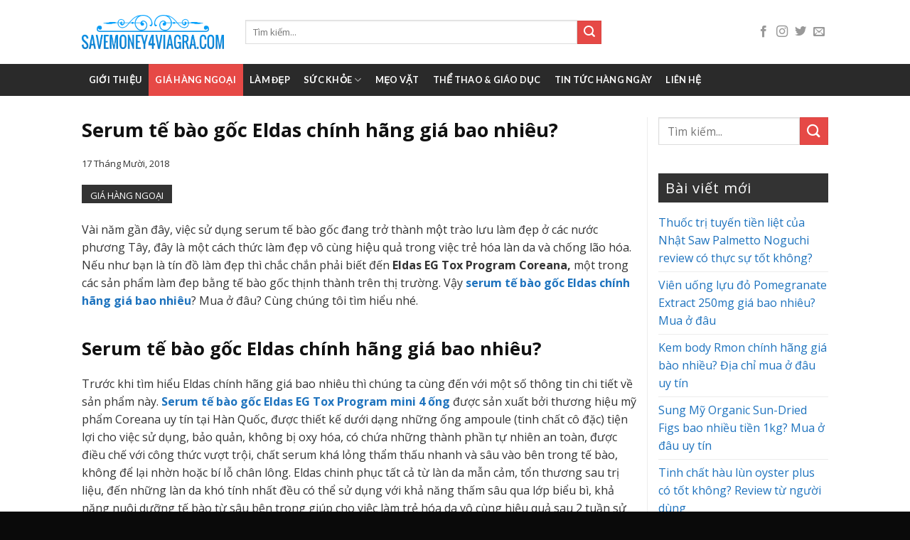

--- FILE ---
content_type: text/html; charset=UTF-8
request_url: https://savemoney4viagra.com/serum-te-bao-goc-eldas-chinh-hang-gia-bao-nhieu/
body_size: 15916
content:
<!DOCTYPE html>
<!--[if IE 9 ]> <html lang="vi" prefix="og: http://ogp.me/ns#" class="ie9 loading-site no-js"> <![endif]-->
<!--[if IE 8 ]> <html lang="vi" prefix="og: http://ogp.me/ns#" class="ie8 loading-site no-js"> <![endif]-->
<!--[if (gte IE 9)|!(IE)]><!--><html lang="vi" prefix="og: http://ogp.me/ns#" class="loading-site no-js"> <!--<![endif]-->
<head>
	<meta charset="UTF-8" />
	<meta name="viewport" content="width=device-width, initial-scale=1.0, maximum-scale=1.0, user-scalable=no" />

	<link rel="profile" href="http://gmpg.org/xfn/11" />
	<link rel="pingback" href="https://savemoney4viagra.com/xmlrpc.php" />

	<script>(function(html){html.className = html.className.replace(/\bno-js\b/,'js')})(document.documentElement);</script>
<title>Serum tế bào gốc Eldas chính hãng giá bao nhiêu? Mua ở đâu?</title>
<meta name='robots' content='max-image-preview:large' />

<!-- This site is optimized with the Yoast SEO plugin v10.0 - https://yoast.com/wordpress/plugins/seo/ -->
<meta name="description" content="Một trong các sản phẩm làm đep bằng tế bào gốc thịnh thành trên thị trường. Vậy serum tế bào gốc Eldas chính hãng giá bao nhiêu? Mua ở đâu?"/>
<link rel="canonical" href="https://savemoney4viagra.com/serum-te-bao-goc-eldas-chinh-hang-gia-bao-nhieu/" />
<meta property="og:locale" content="vi_VN" />
<meta property="og:type" content="article" />
<meta property="og:title" content="Serum tế bào gốc Eldas chính hãng giá bao nhiêu? Mua ở đâu?" />
<meta property="og:description" content="Một trong các sản phẩm làm đep bằng tế bào gốc thịnh thành trên thị trường. Vậy serum tế bào gốc Eldas chính hãng giá bao nhiêu? Mua ở đâu?" />
<meta property="og:url" content="https://savemoney4viagra.com/serum-te-bao-goc-eldas-chinh-hang-gia-bao-nhieu/" />
<meta property="og:site_name" content="THUỐC TĂNG LỰC VIAGRA - USA" />
<meta property="article:section" content="Giá Hàng Ngoại" />
<meta property="article:published_time" content="2018-10-17T09:50:41+07:00" />
<meta property="article:modified_time" content="2024-11-15T03:53:37+07:00" />
<meta property="og:updated_time" content="2024-11-15T03:53:37+07:00" />
<meta property="og:image" content="http://savemoney4viagra.com/wp-content/uploads/2018/10/Serum-tế-bào-gốc-Eldas-chính-hãng-giá-bao-nhiêu-2.jpg" />
<meta name="twitter:card" content="summary_large_image" />
<meta name="twitter:description" content="Một trong các sản phẩm làm đep bằng tế bào gốc thịnh thành trên thị trường. Vậy serum tế bào gốc Eldas chính hãng giá bao nhiêu? Mua ở đâu?" />
<meta name="twitter:title" content="Serum tế bào gốc Eldas chính hãng giá bao nhiêu? Mua ở đâu?" />
<meta name="twitter:image" content="http://savemoney4viagra.com/wp-content/uploads/2018/10/Serum-tế-bào-gốc-Eldas-chính-hãng-giá-bao-nhiêu-2.jpg" />
<script type='application/ld+json'>{"@context":"https://schema.org","@type":"Person","url":"https://savemoney4viagra.com/","sameAs":[],"@id":"#person","name":"Duy Hung Phat"}</script>
<!-- / Yoast SEO plugin. -->

<link rel="alternate" type="application/rss+xml" title="Dòng thông tin THUỐC TĂNG LỰC VIAGRA - USA &raquo;" href="https://savemoney4viagra.com/feed/" />
<link rel="alternate" type="application/rss+xml" title="Dòng phản hồi THUỐC TĂNG LỰC VIAGRA - USA &raquo;" href="https://savemoney4viagra.com/comments/feed/" />
<link rel="alternate" type="application/rss+xml" title="THUỐC TĂNG LỰC VIAGRA - USA &raquo; Serum tế bào gốc Eldas chính hãng giá bao nhiêu? Dòng phản hồi" href="https://savemoney4viagra.com/serum-te-bao-goc-eldas-chinh-hang-gia-bao-nhieu/feed/" />
<script type="text/javascript">
window._wpemojiSettings = {"baseUrl":"https:\/\/s.w.org\/images\/core\/emoji\/14.0.0\/72x72\/","ext":".png","svgUrl":"https:\/\/s.w.org\/images\/core\/emoji\/14.0.0\/svg\/","svgExt":".svg","source":{"concatemoji":"https:\/\/savemoney4viagra.com\/wp-includes\/js\/wp-emoji-release.min.js?ver=6.1.9"}};
/*! This file is auto-generated */
!function(e,a,t){var n,r,o,i=a.createElement("canvas"),p=i.getContext&&i.getContext("2d");function s(e,t){var a=String.fromCharCode,e=(p.clearRect(0,0,i.width,i.height),p.fillText(a.apply(this,e),0,0),i.toDataURL());return p.clearRect(0,0,i.width,i.height),p.fillText(a.apply(this,t),0,0),e===i.toDataURL()}function c(e){var t=a.createElement("script");t.src=e,t.defer=t.type="text/javascript",a.getElementsByTagName("head")[0].appendChild(t)}for(o=Array("flag","emoji"),t.supports={everything:!0,everythingExceptFlag:!0},r=0;r<o.length;r++)t.supports[o[r]]=function(e){if(p&&p.fillText)switch(p.textBaseline="top",p.font="600 32px Arial",e){case"flag":return s([127987,65039,8205,9895,65039],[127987,65039,8203,9895,65039])?!1:!s([55356,56826,55356,56819],[55356,56826,8203,55356,56819])&&!s([55356,57332,56128,56423,56128,56418,56128,56421,56128,56430,56128,56423,56128,56447],[55356,57332,8203,56128,56423,8203,56128,56418,8203,56128,56421,8203,56128,56430,8203,56128,56423,8203,56128,56447]);case"emoji":return!s([129777,127995,8205,129778,127999],[129777,127995,8203,129778,127999])}return!1}(o[r]),t.supports.everything=t.supports.everything&&t.supports[o[r]],"flag"!==o[r]&&(t.supports.everythingExceptFlag=t.supports.everythingExceptFlag&&t.supports[o[r]]);t.supports.everythingExceptFlag=t.supports.everythingExceptFlag&&!t.supports.flag,t.DOMReady=!1,t.readyCallback=function(){t.DOMReady=!0},t.supports.everything||(n=function(){t.readyCallback()},a.addEventListener?(a.addEventListener("DOMContentLoaded",n,!1),e.addEventListener("load",n,!1)):(e.attachEvent("onload",n),a.attachEvent("onreadystatechange",function(){"complete"===a.readyState&&t.readyCallback()})),(e=t.source||{}).concatemoji?c(e.concatemoji):e.wpemoji&&e.twemoji&&(c(e.twemoji),c(e.wpemoji)))}(window,document,window._wpemojiSettings);
</script>
<style type="text/css">
img.wp-smiley,
img.emoji {
	display: inline !important;
	border: none !important;
	box-shadow: none !important;
	height: 1em !important;
	width: 1em !important;
	margin: 0 0.07em !important;
	vertical-align: -0.1em !important;
	background: none !important;
	padding: 0 !important;
}
</style>
	<link rel='stylesheet' id='wp-block-library-css' href='https://savemoney4viagra.com/wp-includes/css/dist/block-library/style.min.css?ver=6.1.9' type='text/css' media='all' />
<link rel='stylesheet' id='classic-theme-styles-css' href='https://savemoney4viagra.com/wp-includes/css/classic-themes.min.css?ver=1' type='text/css' media='all' />
<style id='global-styles-inline-css' type='text/css'>
body{--wp--preset--color--black: #000000;--wp--preset--color--cyan-bluish-gray: #abb8c3;--wp--preset--color--white: #ffffff;--wp--preset--color--pale-pink: #f78da7;--wp--preset--color--vivid-red: #cf2e2e;--wp--preset--color--luminous-vivid-orange: #ff6900;--wp--preset--color--luminous-vivid-amber: #fcb900;--wp--preset--color--light-green-cyan: #7bdcb5;--wp--preset--color--vivid-green-cyan: #00d084;--wp--preset--color--pale-cyan-blue: #8ed1fc;--wp--preset--color--vivid-cyan-blue: #0693e3;--wp--preset--color--vivid-purple: #9b51e0;--wp--preset--gradient--vivid-cyan-blue-to-vivid-purple: linear-gradient(135deg,rgba(6,147,227,1) 0%,rgb(155,81,224) 100%);--wp--preset--gradient--light-green-cyan-to-vivid-green-cyan: linear-gradient(135deg,rgb(122,220,180) 0%,rgb(0,208,130) 100%);--wp--preset--gradient--luminous-vivid-amber-to-luminous-vivid-orange: linear-gradient(135deg,rgba(252,185,0,1) 0%,rgba(255,105,0,1) 100%);--wp--preset--gradient--luminous-vivid-orange-to-vivid-red: linear-gradient(135deg,rgba(255,105,0,1) 0%,rgb(207,46,46) 100%);--wp--preset--gradient--very-light-gray-to-cyan-bluish-gray: linear-gradient(135deg,rgb(238,238,238) 0%,rgb(169,184,195) 100%);--wp--preset--gradient--cool-to-warm-spectrum: linear-gradient(135deg,rgb(74,234,220) 0%,rgb(151,120,209) 20%,rgb(207,42,186) 40%,rgb(238,44,130) 60%,rgb(251,105,98) 80%,rgb(254,248,76) 100%);--wp--preset--gradient--blush-light-purple: linear-gradient(135deg,rgb(255,206,236) 0%,rgb(152,150,240) 100%);--wp--preset--gradient--blush-bordeaux: linear-gradient(135deg,rgb(254,205,165) 0%,rgb(254,45,45) 50%,rgb(107,0,62) 100%);--wp--preset--gradient--luminous-dusk: linear-gradient(135deg,rgb(255,203,112) 0%,rgb(199,81,192) 50%,rgb(65,88,208) 100%);--wp--preset--gradient--pale-ocean: linear-gradient(135deg,rgb(255,245,203) 0%,rgb(182,227,212) 50%,rgb(51,167,181) 100%);--wp--preset--gradient--electric-grass: linear-gradient(135deg,rgb(202,248,128) 0%,rgb(113,206,126) 100%);--wp--preset--gradient--midnight: linear-gradient(135deg,rgb(2,3,129) 0%,rgb(40,116,252) 100%);--wp--preset--duotone--dark-grayscale: url('#wp-duotone-dark-grayscale');--wp--preset--duotone--grayscale: url('#wp-duotone-grayscale');--wp--preset--duotone--purple-yellow: url('#wp-duotone-purple-yellow');--wp--preset--duotone--blue-red: url('#wp-duotone-blue-red');--wp--preset--duotone--midnight: url('#wp-duotone-midnight');--wp--preset--duotone--magenta-yellow: url('#wp-duotone-magenta-yellow');--wp--preset--duotone--purple-green: url('#wp-duotone-purple-green');--wp--preset--duotone--blue-orange: url('#wp-duotone-blue-orange');--wp--preset--font-size--small: 13px;--wp--preset--font-size--medium: 20px;--wp--preset--font-size--large: 36px;--wp--preset--font-size--x-large: 42px;--wp--preset--spacing--20: 0.44rem;--wp--preset--spacing--30: 0.67rem;--wp--preset--spacing--40: 1rem;--wp--preset--spacing--50: 1.5rem;--wp--preset--spacing--60: 2.25rem;--wp--preset--spacing--70: 3.38rem;--wp--preset--spacing--80: 5.06rem;}:where(.is-layout-flex){gap: 0.5em;}body .is-layout-flow > .alignleft{float: left;margin-inline-start: 0;margin-inline-end: 2em;}body .is-layout-flow > .alignright{float: right;margin-inline-start: 2em;margin-inline-end: 0;}body .is-layout-flow > .aligncenter{margin-left: auto !important;margin-right: auto !important;}body .is-layout-constrained > .alignleft{float: left;margin-inline-start: 0;margin-inline-end: 2em;}body .is-layout-constrained > .alignright{float: right;margin-inline-start: 2em;margin-inline-end: 0;}body .is-layout-constrained > .aligncenter{margin-left: auto !important;margin-right: auto !important;}body .is-layout-constrained > :where(:not(.alignleft):not(.alignright):not(.alignfull)){max-width: var(--wp--style--global--content-size);margin-left: auto !important;margin-right: auto !important;}body .is-layout-constrained > .alignwide{max-width: var(--wp--style--global--wide-size);}body .is-layout-flex{display: flex;}body .is-layout-flex{flex-wrap: wrap;align-items: center;}body .is-layout-flex > *{margin: 0;}:where(.wp-block-columns.is-layout-flex){gap: 2em;}.has-black-color{color: var(--wp--preset--color--black) !important;}.has-cyan-bluish-gray-color{color: var(--wp--preset--color--cyan-bluish-gray) !important;}.has-white-color{color: var(--wp--preset--color--white) !important;}.has-pale-pink-color{color: var(--wp--preset--color--pale-pink) !important;}.has-vivid-red-color{color: var(--wp--preset--color--vivid-red) !important;}.has-luminous-vivid-orange-color{color: var(--wp--preset--color--luminous-vivid-orange) !important;}.has-luminous-vivid-amber-color{color: var(--wp--preset--color--luminous-vivid-amber) !important;}.has-light-green-cyan-color{color: var(--wp--preset--color--light-green-cyan) !important;}.has-vivid-green-cyan-color{color: var(--wp--preset--color--vivid-green-cyan) !important;}.has-pale-cyan-blue-color{color: var(--wp--preset--color--pale-cyan-blue) !important;}.has-vivid-cyan-blue-color{color: var(--wp--preset--color--vivid-cyan-blue) !important;}.has-vivid-purple-color{color: var(--wp--preset--color--vivid-purple) !important;}.has-black-background-color{background-color: var(--wp--preset--color--black) !important;}.has-cyan-bluish-gray-background-color{background-color: var(--wp--preset--color--cyan-bluish-gray) !important;}.has-white-background-color{background-color: var(--wp--preset--color--white) !important;}.has-pale-pink-background-color{background-color: var(--wp--preset--color--pale-pink) !important;}.has-vivid-red-background-color{background-color: var(--wp--preset--color--vivid-red) !important;}.has-luminous-vivid-orange-background-color{background-color: var(--wp--preset--color--luminous-vivid-orange) !important;}.has-luminous-vivid-amber-background-color{background-color: var(--wp--preset--color--luminous-vivid-amber) !important;}.has-light-green-cyan-background-color{background-color: var(--wp--preset--color--light-green-cyan) !important;}.has-vivid-green-cyan-background-color{background-color: var(--wp--preset--color--vivid-green-cyan) !important;}.has-pale-cyan-blue-background-color{background-color: var(--wp--preset--color--pale-cyan-blue) !important;}.has-vivid-cyan-blue-background-color{background-color: var(--wp--preset--color--vivid-cyan-blue) !important;}.has-vivid-purple-background-color{background-color: var(--wp--preset--color--vivid-purple) !important;}.has-black-border-color{border-color: var(--wp--preset--color--black) !important;}.has-cyan-bluish-gray-border-color{border-color: var(--wp--preset--color--cyan-bluish-gray) !important;}.has-white-border-color{border-color: var(--wp--preset--color--white) !important;}.has-pale-pink-border-color{border-color: var(--wp--preset--color--pale-pink) !important;}.has-vivid-red-border-color{border-color: var(--wp--preset--color--vivid-red) !important;}.has-luminous-vivid-orange-border-color{border-color: var(--wp--preset--color--luminous-vivid-orange) !important;}.has-luminous-vivid-amber-border-color{border-color: var(--wp--preset--color--luminous-vivid-amber) !important;}.has-light-green-cyan-border-color{border-color: var(--wp--preset--color--light-green-cyan) !important;}.has-vivid-green-cyan-border-color{border-color: var(--wp--preset--color--vivid-green-cyan) !important;}.has-pale-cyan-blue-border-color{border-color: var(--wp--preset--color--pale-cyan-blue) !important;}.has-vivid-cyan-blue-border-color{border-color: var(--wp--preset--color--vivid-cyan-blue) !important;}.has-vivid-purple-border-color{border-color: var(--wp--preset--color--vivid-purple) !important;}.has-vivid-cyan-blue-to-vivid-purple-gradient-background{background: var(--wp--preset--gradient--vivid-cyan-blue-to-vivid-purple) !important;}.has-light-green-cyan-to-vivid-green-cyan-gradient-background{background: var(--wp--preset--gradient--light-green-cyan-to-vivid-green-cyan) !important;}.has-luminous-vivid-amber-to-luminous-vivid-orange-gradient-background{background: var(--wp--preset--gradient--luminous-vivid-amber-to-luminous-vivid-orange) !important;}.has-luminous-vivid-orange-to-vivid-red-gradient-background{background: var(--wp--preset--gradient--luminous-vivid-orange-to-vivid-red) !important;}.has-very-light-gray-to-cyan-bluish-gray-gradient-background{background: var(--wp--preset--gradient--very-light-gray-to-cyan-bluish-gray) !important;}.has-cool-to-warm-spectrum-gradient-background{background: var(--wp--preset--gradient--cool-to-warm-spectrum) !important;}.has-blush-light-purple-gradient-background{background: var(--wp--preset--gradient--blush-light-purple) !important;}.has-blush-bordeaux-gradient-background{background: var(--wp--preset--gradient--blush-bordeaux) !important;}.has-luminous-dusk-gradient-background{background: var(--wp--preset--gradient--luminous-dusk) !important;}.has-pale-ocean-gradient-background{background: var(--wp--preset--gradient--pale-ocean) !important;}.has-electric-grass-gradient-background{background: var(--wp--preset--gradient--electric-grass) !important;}.has-midnight-gradient-background{background: var(--wp--preset--gradient--midnight) !important;}.has-small-font-size{font-size: var(--wp--preset--font-size--small) !important;}.has-medium-font-size{font-size: var(--wp--preset--font-size--medium) !important;}.has-large-font-size{font-size: var(--wp--preset--font-size--large) !important;}.has-x-large-font-size{font-size: var(--wp--preset--font-size--x-large) !important;}
.wp-block-navigation a:where(:not(.wp-element-button)){color: inherit;}
:where(.wp-block-columns.is-layout-flex){gap: 2em;}
.wp-block-pullquote{font-size: 1.5em;line-height: 1.6;}
</style>
<link rel='stylesheet' id='custom-flatsome-css' href='https://savemoney4viagra.com/wp-content/themes/flatsome-child/assets/css/custom-flatsome.css?ver=6.1.9' type='text/css' media='all' />
<link rel='stylesheet' id='demo-css' href='https://savemoney4viagra.com/wp-content/themes/flatsome-child/assets/css/demo.css?ver=6.1.9' type='text/css' media='all' />
<link rel='stylesheet' id='flatsome-icons-css' href='https://savemoney4viagra.com/wp-content/themes/flatsome/assets/css/fl-icons.css?ver=3.3' type='text/css' media='all' />
<style id='akismet-widget-style-inline-css' type='text/css'>

			.a-stats {
				--akismet-color-mid-green: #357b49;
				--akismet-color-white: #fff;
				--akismet-color-light-grey: #f6f7f7;

				max-width: 350px;
				width: auto;
			}

			.a-stats * {
				all: unset;
				box-sizing: border-box;
			}

			.a-stats strong {
				font-weight: 600;
			}

			.a-stats a.a-stats__link,
			.a-stats a.a-stats__link:visited,
			.a-stats a.a-stats__link:active {
				background: var(--akismet-color-mid-green);
				border: none;
				box-shadow: none;
				border-radius: 8px;
				color: var(--akismet-color-white);
				cursor: pointer;
				display: block;
				font-family: -apple-system, BlinkMacSystemFont, 'Segoe UI', 'Roboto', 'Oxygen-Sans', 'Ubuntu', 'Cantarell', 'Helvetica Neue', sans-serif;
				font-weight: 500;
				padding: 12px;
				text-align: center;
				text-decoration: none;
				transition: all 0.2s ease;
			}

			/* Extra specificity to deal with TwentyTwentyOne focus style */
			.widget .a-stats a.a-stats__link:focus {
				background: var(--akismet-color-mid-green);
				color: var(--akismet-color-white);
				text-decoration: none;
			}

			.a-stats a.a-stats__link:hover {
				filter: brightness(110%);
				box-shadow: 0 4px 12px rgba(0, 0, 0, 0.06), 0 0 2px rgba(0, 0, 0, 0.16);
			}

			.a-stats .count {
				color: var(--akismet-color-white);
				display: block;
				font-size: 1.5em;
				line-height: 1.4;
				padding: 0 13px;
				white-space: nowrap;
			}
		
</style>
<link rel='stylesheet' id='flatsome-main-css' href='https://savemoney4viagra.com/wp-content/themes/flatsome/assets/css/flatsome.css?ver=3.8.1' type='text/css' media='all' />
<link rel='stylesheet' id='flatsome-style-css' href='https://savemoney4viagra.com/wp-content/themes/flatsome-child/style.css?ver=3.0' type='text/css' media='all' />
<script type='text/javascript' src='https://savemoney4viagra.com/wp-includes/js/jquery/jquery.min.js?ver=3.6.1' id='jquery-core-js'></script>
<script type='text/javascript' src='https://savemoney4viagra.com/wp-includes/js/jquery/jquery-migrate.min.js?ver=3.3.2' id='jquery-migrate-js'></script>
<link rel="https://api.w.org/" href="https://savemoney4viagra.com/wp-json/" /><link rel="alternate" type="application/json" href="https://savemoney4viagra.com/wp-json/wp/v2/posts/2645" /><link rel="EditURI" type="application/rsd+xml" title="RSD" href="https://savemoney4viagra.com/xmlrpc.php?rsd" />
<link rel="wlwmanifest" type="application/wlwmanifest+xml" href="https://savemoney4viagra.com/wp-includes/wlwmanifest.xml" />
<meta name="generator" content="WordPress 6.1.9" />
<link rel='shortlink' href='https://savemoney4viagra.com/?p=2645' />
<link rel="alternate" type="application/json+oembed" href="https://savemoney4viagra.com/wp-json/oembed/1.0/embed?url=https%3A%2F%2Fsavemoney4viagra.com%2Fserum-te-bao-goc-eldas-chinh-hang-gia-bao-nhieu%2F" />
<link rel="alternate" type="text/xml+oembed" href="https://savemoney4viagra.com/wp-json/oembed/1.0/embed?url=https%3A%2F%2Fsavemoney4viagra.com%2Fserum-te-bao-goc-eldas-chinh-hang-gia-bao-nhieu%2F&#038;format=xml" />

<!-- StarBox - the Author Box for Humans 3.5.4, visit: https://wordpress.org/plugins/starbox/ -->
<!-- /StarBox - the Author Box for Humans -->

<link rel='stylesheet' id='c2d2fecaa7-css' href='https://savemoney4viagra.com/wp-content/plugins/starbox/themes/business/css/frontend.min.css?ver=3.5.4' type='text/css' media='all' />
<script type='text/javascript' src='https://savemoney4viagra.com/wp-content/plugins/starbox/themes/business/js/frontend.min.js?ver=3.5.4' id='da070e1323-js'></script>
<link rel='stylesheet' id='5183955c23-css' href='https://savemoney4viagra.com/wp-content/plugins/starbox/themes/admin/css/hidedefault.min.css?ver=3.5.4' type='text/css' media='all' />
<style>.bg{opacity: 0; transition: opacity 1s; -webkit-transition: opacity 1s;} .bg-loaded{opacity: 1;}</style><!--[if IE]><link rel="stylesheet" type="text/css" href="https://savemoney4viagra.com/wp-content/themes/flatsome/assets/css/ie-fallback.css"><script src="//cdnjs.cloudflare.com/ajax/libs/html5shiv/3.6.1/html5shiv.js"></script><script>var head = document.getElementsByTagName('head')[0],style = document.createElement('style');style.type = 'text/css';style.styleSheet.cssText = ':before,:after{content:none !important';head.appendChild(style);setTimeout(function(){head.removeChild(style);}, 0);</script><script src="https://savemoney4viagra.com/wp-content/themes/flatsome/assets/libs/ie-flexibility.js"></script><![endif]-->    <script type="text/javascript">
    WebFontConfig = {
      google: { families: [ "Open+Sans:regular,700","Open+Sans:regular,regular","Lato:regular,700","Dancing+Script:regular,400", ] }
    };
    (function() {
      var wf = document.createElement('script');
      wf.src = 'https://ajax.googleapis.com/ajax/libs/webfont/1/webfont.js';
      wf.type = 'text/javascript';
      wf.async = 'true';
      var s = document.getElementsByTagName('script')[0];
      s.parentNode.insertBefore(wf, s);
    })(); </script>
  <!-- Global site tag (gtag.js) - Google Analytics -->
<script async src="https://www.googletagmanager.com/gtag/js?id=UA-123145536-1"></script>
<script>
  window.dataLayer = window.dataLayer || [];
  function gtag(){dataLayer.push(arguments);}
  gtag('js', new Date());

  gtag('config', 'UA-123145536-1');
</script>
<style id="custom-css" type="text/css">:root {--primary-color: #e64946;}.header-main{height: 90px}#logo img{max-height: 90px}#logo{width:200px;}.header-bottom{min-height: 45px}.header-top{min-height: 30px}.has-transparent + .page-title:first-of-type,.has-transparent + #main > .page-title,.has-transparent + #main > div > .page-title,.has-transparent + #main .page-header-wrapper:first-of-type .page-title{padding-top: 140px;}.header.show-on-scroll,.stuck .header-main{height:70px!important}.stuck #logo img{max-height: 70px!important}.search-form{ width: 70%;}.header-bottom {background-color: #2a2a2a}.stuck .header-main .nav > li > a{line-height: 50px }.header-bottom-nav > li > a{line-height: 45px }@media (max-width: 549px) {.header-main{height: 70px}#logo img{max-height: 70px}}/* Color */.accordion-title.active, .has-icon-bg .icon .icon-inner,.logo a, .primary.is-underline, .primary.is-link, .badge-outline .badge-inner, .nav-outline > li.active> a,.nav-outline >li.active > a, .cart-icon strong,[data-color='primary'], .is-outline.primary{color: #e64946;}/* Color !important */[data-text-color="primary"]{color: #e64946!important;}/* Background Color */[data-text-bg="primary"]{background-color: #e64946;}/* Background */.scroll-to-bullets a,.featured-title, .label-new.menu-item > a:after, .nav-pagination > li > .current,.nav-pagination > li > span:hover,.nav-pagination > li > a:hover,.has-hover:hover .badge-outline .badge-inner,button[type="submit"], .button.wc-forward:not(.checkout):not(.checkout-button), .button.submit-button, .button.primary:not(.is-outline),.featured-table .title,.is-outline:hover, .has-icon:hover .icon-label,.nav-dropdown-bold .nav-column li > a:hover, .nav-dropdown.nav-dropdown-bold > li > a:hover, .nav-dropdown-bold.dark .nav-column li > a:hover, .nav-dropdown.nav-dropdown-bold.dark > li > a:hover, .is-outline:hover, .tagcloud a:hover,.grid-tools a, input[type='submit']:not(.is-form), .box-badge:hover .box-text, input.button.alt,.nav-box > li > a:hover,.nav-box > li.active > a,.nav-pills > li.active > a ,.current-dropdown .cart-icon strong, .cart-icon:hover strong, .nav-line-bottom > li > a:before, .nav-line-grow > li > a:before, .nav-line > li > a:before,.banner, .header-top, .slider-nav-circle .flickity-prev-next-button:hover svg, .slider-nav-circle .flickity-prev-next-button:hover .arrow, .primary.is-outline:hover, .button.primary:not(.is-outline), input[type='submit'].primary, input[type='submit'].primary, input[type='reset'].button, input[type='button'].primary, .badge-inner{background-color: #e64946;}/* Border */.nav-vertical.nav-tabs > li.active > a,.scroll-to-bullets a.active,.nav-pagination > li > .current,.nav-pagination > li > span:hover,.nav-pagination > li > a:hover,.has-hover:hover .badge-outline .badge-inner,.accordion-title.active,.featured-table,.is-outline:hover, .tagcloud a:hover,blockquote, .has-border, .cart-icon strong:after,.cart-icon strong,.blockUI:before, .processing:before,.loading-spin, .slider-nav-circle .flickity-prev-next-button:hover svg, .slider-nav-circle .flickity-prev-next-button:hover .arrow, .primary.is-outline:hover{border-color: #e64946}.nav-tabs > li.active > a{border-top-color: #e64946}.widget_shopping_cart_content .blockUI.blockOverlay:before { border-left-color: #e64946 }.woocommerce-checkout-review-order .blockUI.blockOverlay:before { border-left-color: #e64946 }/* Fill */.slider .flickity-prev-next-button:hover svg,.slider .flickity-prev-next-button:hover .arrow{fill: #e64946;}body{font-family:"Open Sans", sans-serif}body{font-weight: 0}body{color: #333333}.nav > li > a {font-family:"Lato", sans-serif;}.nav > li > a {font-weight: 700;}h1,h2,h3,h4,h5,h6,.heading-font, .off-canvas-center .nav-sidebar.nav-vertical > li > a{font-family: "Open Sans", sans-serif;}h1,h2,h3,h4,h5,h6,.heading-font,.banner h1,.banner h2{font-weight: 700;}h1,h2,h3,h4,h5,h6,.heading-font{color: #111111;}.alt-font{font-family: "Dancing Script", sans-serif;}.alt-font{font-weight: 400!important;}.header:not(.transparent) .header-bottom-nav.nav > li > a{color: #ffffff;}.header:not(.transparent) .header-bottom-nav.nav > li > a:hover,.header:not(.transparent) .header-bottom-nav.nav > li.active > a,.header:not(.transparent) .header-bottom-nav.nav > li.current > a,.header:not(.transparent) .header-bottom-nav.nav > li > a.active,.header:not(.transparent) .header-bottom-nav.nav > li > a.current{color: #e64946;}.header-bottom-nav.nav-line-bottom > li > a:before,.header-bottom-nav.nav-line-grow > li > a:before,.header-bottom-nav.nav-line > li > a:before,.header-bottom-nav.nav-box > li > a:hover,.header-bottom-nav.nav-box > li.active > a,.header-bottom-nav.nav-pills > li > a:hover,.header-bottom-nav.nav-pills > li.active > a{color:#FFF!important;background-color: #e64946;}a{color: #1e73be;}.is-divider{background-color: #e64946;}.footer-1{background-color: #161616}.footer-2{background-color: #1c1c1c}.absolute-footer, html{background-color: #0a0a0a}.label-new.menu-item > a:after{content:"New";}.label-hot.menu-item > a:after{content:"Hot";}.label-sale.menu-item > a:after{content:"Sale";}.label-popular.menu-item > a:after{content:"Popular";}</style>	<!-- Google tag (gtag.js) -->
<script async src="https://www.googletagmanager.com/gtag/js?id=G-WDC7E6DYGB"></script>
<script>
  window.dataLayer = window.dataLayer || [];
  function gtag(){dataLayer.push(arguments);}
  gtag('js', new Date());

  gtag('config', 'G-WDC7E6DYGB');
</script>
</head>

<body class="post-template-default single single-post postid-2645 single-format-standard lightbox nav-dropdown-has-arrow">


<a class="skip-link screen-reader-text" href="#main">Skip to content</a>

<div id="wrapper">


<header id="header" class="header has-sticky sticky-jump">
   <div class="header-wrapper">
	<div id="masthead" class="header-main hide-for-sticky">
      <div class="header-inner flex-row container logo-left medium-logo-center" role="navigation">

          <!-- Logo -->
          <div id="logo" class="flex-col logo">
            <!-- Header logo -->
<a href="https://savemoney4viagra.com/" title="THUỐC TĂNG LỰC VIAGRA &#8211; USA" rel="home">
    <img width="200" height="90" src="https://savemoney4viagra.com/wp-content/uploads/2024/05/savemoney4viagra-com-Logo.png" class="header_logo header-logo" alt="THUỐC TĂNG LỰC VIAGRA &#8211; USA"/><img  width="200" height="90" src="https://savemoney4viagra.com/wp-content/uploads/2024/05/savemoney4viagra-com.jpg" class="header-logo-dark" alt="THUỐC TĂNG LỰC VIAGRA &#8211; USA"/></a>
          </div>

          <!-- Mobile Left Elements -->
          <div class="flex-col show-for-medium flex-left">
            <ul class="mobile-nav nav nav-left ">
              <li class="nav-icon has-icon">
  		<a href="#" data-open="#main-menu" data-pos="left" data-bg="main-menu-overlay" data-color="" class="is-small" aria-controls="main-menu" aria-expanded="false">
		
		  <i class="icon-menu" ></i>
		  		</a>
	</li>            </ul>
          </div>

          <!-- Left Elements -->
          <div class="flex-col hide-for-medium flex-left
            flex-grow">
            <ul class="header-nav header-nav-main nav nav-left  nav-uppercase" >
              <li class="header-search-form search-form html relative has-icon">
	<div class="header-search-form-wrapper">
		<div class="searchform-wrapper ux-search-box relative is-normal"><form method="get" class="searchform" action="https://savemoney4viagra.com/" role="search">
		<div class="flex-row relative">
			<div class="flex-col flex-grow">
	   	   <input type="search" class="search-field mb-0" name="s" value="" id="s" placeholder="Tìm kiếm..." />
			</div><!-- .flex-col -->
			<div class="flex-col">
				<button type="submit" class="ux-search-submit submit-button secondary button icon mb-0">
					<i class="icon-search" ></i>				</button>
			</div><!-- .flex-col -->
		</div><!-- .flex-row -->
    <div class="live-search-results text-left z-top"></div>
</form>
</div>	</div>
</li>            </ul>
          </div>

          <!-- Right Elements -->
          <div class="flex-col hide-for-medium flex-right">
            <ul class="header-nav header-nav-main nav nav-right  nav-uppercase">
              <li class="html header-social-icons ml-0">
	<div class="social-icons follow-icons" ><a href="http://url" target="_blank" data-label="Facebook"  rel="noopener noreferrer nofollow" class="icon plain facebook tooltip" title="Follow on Facebook"><i class="icon-facebook" ></i></a><a href="http://url" target="_blank" rel="noopener noreferrer nofollow" data-label="Instagram" class="icon plain  instagram tooltip" title="Follow on Instagram"><i class="icon-instagram" ></i></a><a href="http://url" target="_blank"  data-label="Twitter"  rel="noopener noreferrer nofollow" class="icon plain  twitter tooltip" title="Follow on Twitter"><i class="icon-twitter" ></i></a><a href="mailto:your@email" data-label="E-mail"  rel="nofollow" class="icon plain  email tooltip" title="Send us an email"><i class="icon-envelop" ></i></a></div></li>            </ul>
          </div>

          <!-- Mobile Right Elements -->
          <div class="flex-col show-for-medium flex-right">
            <ul class="mobile-nav nav nav-right ">
              <li class="header-search header-search-dropdown has-icon has-dropdown menu-item-has-children">
		<a href="#" class="is-small"><i class="icon-search" ></i></a>
		<ul class="nav-dropdown nav-dropdown-default">
	 	<li class="header-search-form search-form html relative has-icon">
	<div class="header-search-form-wrapper">
		<div class="searchform-wrapper ux-search-box relative is-normal"><form method="get" class="searchform" action="https://savemoney4viagra.com/" role="search">
		<div class="flex-row relative">
			<div class="flex-col flex-grow">
	   	   <input type="search" class="search-field mb-0" name="s" value="" id="s" placeholder="Tìm kiếm..." />
			</div><!-- .flex-col -->
			<div class="flex-col">
				<button type="submit" class="ux-search-submit submit-button secondary button icon mb-0">
					<i class="icon-search" ></i>				</button>
			</div><!-- .flex-col -->
		</div><!-- .flex-row -->
    <div class="live-search-results text-left z-top"></div>
</form>
</div>	</div>
</li>	</ul><!-- .nav-dropdown -->
</li>
            </ul>
          </div>

      </div><!-- .header-inner -->
     
            <!-- Header divider -->
      <div class="container"><div class="top-divider full-width"></div></div>
      </div><!-- .header-main --><div id="wide-nav" class="header-bottom wide-nav hide-for-medium">
    <div class="flex-row container">

                        <div class="flex-col hide-for-medium flex-left">
                <ul class="nav header-nav header-bottom-nav nav-left  nav-box nav-uppercase">
                    <li id="menu-item-5003" class="menu-item menu-item-type-post_type menu-item-object-page  menu-item-5003"><a href="https://savemoney4viagra.com/gioi-thieu/" class="nav-top-link">Giới thiệu</a></li>
<li id="menu-item-2498" class="menu-item menu-item-type-taxonomy menu-item-object-category current-post-ancestor current-menu-parent current-post-parent active  menu-item-2498"><a href="https://savemoney4viagra.com/category/gia-hang-ngoai/" class="nav-top-link">Giá Hàng Ngoại</a></li>
<li id="menu-item-2496" class="menu-item menu-item-type-taxonomy menu-item-object-category  menu-item-2496"><a href="https://savemoney4viagra.com/category/lam-dep/" class="nav-top-link">Làm đẹp</a></li>
<li id="menu-item-2497" class="menu-item menu-item-type-taxonomy menu-item-object-category menu-item-has-children  menu-item-2497 has-dropdown"><a href="https://savemoney4viagra.com/category/suc-khoe/" class="nav-top-link">Sức khỏe<i class="icon-angle-down" ></i></a>
<ul class='nav-dropdown nav-dropdown-default'>
	<li id="menu-item-2501" class="menu-item menu-item-type-taxonomy menu-item-object-category  menu-item-2501"><a href="https://savemoney4viagra.com/category/giam-can-an-toan/">Giảm cân an toàn</a></li>
	<li id="menu-item-2502" class="menu-item menu-item-type-taxonomy menu-item-object-category  menu-item-2502"><a href="https://savemoney4viagra.com/category/suc-khoe-cho-tre/">Sức khỏe cho trẻ</a></li>
</ul>
</li>
<li id="menu-item-2499" class="menu-item menu-item-type-taxonomy menu-item-object-category  menu-item-2499"><a href="https://savemoney4viagra.com/category/meo-vat/" class="nav-top-link">Mẹo vặt</a></li>
<li id="menu-item-2511" class="menu-item menu-item-type-taxonomy menu-item-object-category  menu-item-2511"><a href="https://savemoney4viagra.com/category/the-thao-giao-duc/" class="nav-top-link">Thể thao &amp; giáo dục</a></li>
<li id="menu-item-2500" class="menu-item menu-item-type-taxonomy menu-item-object-category  menu-item-2500"><a href="https://savemoney4viagra.com/category/tin-tuc-hang-ngay/" class="nav-top-link">Tin tức hàng ngày</a></li>
<li id="menu-item-4655" class="menu-item menu-item-type-post_type menu-item-object-page  menu-item-4655"><a href="https://savemoney4viagra.com/lien-he/" class="nav-top-link">Liên hệ</a></li>
                </ul>
            </div><!-- flex-col -->
            
            
                        <div class="flex-col hide-for-medium flex-right flex-grow">
              <ul class="nav header-nav header-bottom-nav nav-right  nav-box nav-uppercase">
                                 </ul>
            </div><!-- flex-col -->
            
            
    </div><!-- .flex-row -->
</div><!-- .header-bottom -->

<div class="header-bg-container fill"><div class="header-bg-image fill"></div><div class="header-bg-color fill"></div></div><!-- .header-bg-container -->   </div><!-- header-wrapper-->
</header>


<main id="main" class="">

<div id="content" class="blog-wrapper blog-single page-wrapper">
	

<div class="row row-medium row-divided ">
	
	<div class="large-9 col">
		


<article id="post-2645" class="post-2645 post type-post status-publish format-standard hentry category-gia-hang-ngoai">
	<div class="article-inner ">
		<h1 class="entry-title">Serum tế bào gốc Eldas chính hãng giá bao nhiêu?</h1><div class="date">17 Tháng Mười, 2018</div>                                <div class="entry-category">
                    <a href="https://savemoney4viagra.com/category/gia-hang-ngoai/" rel="category tag">Giá Hàng Ngoại</a>                </div>
                		<div class="entry-content single-page">

	<p>Vài năm gần đây, việc sử dụng serum tế bào gốc đang trở thành một trào lưu làm đẹp ở các nước phương Tây, đây là một cách thức làm đẹp vô cùng hiệu quả trong việc trẻ hóa làn da và chống lão hóa. Nếu như bạn là tín đồ làm đẹp thì chắc chắn phải biết đến <strong>Eldas EG Tox Program Coreana,</strong> một trong các sản phẩm làm đep bằng tế bào gốc thịnh thành trên thị trường. Vậy <a href="http://savemoney4viagra.com/serum-te-bao-goc-eldas-chinh-hang-gia-bao-nhieu" target="_blank" rel="noopener"><strong>serum tế bào gốc Eldas chính hãng giá bao nhiêu</strong></a>? Mua ở đâu? Cùng chúng tôi tìm hiểu nhé.</p>
<h2><strong>Serum tế bào gốc Eldas chính hãng giá bao nhiêu?</strong></h2>
<p>Trước khi tìm hiểu Eldas chính hãng giá bao nhiêu thì chúng ta cùng đến với một số thông tin chi tiết về sản phẩm này. <a href="https://www.hangngoainhap.com.vn/2542-serum-te-bao-goc-eldas-eg-tox-program-coreana-mini-4-ong.html" target="_blank" rel="noopener"><strong>Serum tế bào gốc Eldas EG Tox Program mini 4 ống</strong></a> được sản xuất bởi thương hiệu mỹ phẩm Coreana uy tín tại Hàn Quốc, được thiết kế dưới dạng những ống ampoule (tinh chất cô đặc) tiện lợi cho việc sử dụng, bảo quản, không bị oxy hóa, có chứa những thành phần tự nhiên an toàn, được điều chế với công thức vượt trội, chất serum khá lỏng thẩm thấu nhanh và sâu vào bên trong tế bào, không để lại nhờn hoặc bí lỗ chân lông. Eldas chinh phục tất cả từ làn da mẫn cảm, tổn thương sau trị liệu, đến những làn da khó tính nhất đều có thể sử dụng với khả năng thấm sâu qua lớp biểu bì, khả năng nuôi dưỡng tế bào từ sâu bên trong giúp cho việc làm trẻ hóa da vô cùng hiệu quả sau 2 tuần sử dụng.</p>
<p><img decoding="async" class="alignnone size-full wp-image-2647 aligncenter" src="http://savemoney4viagra.com/wp-content/uploads/2018/10/Serum-tế-bào-gốc-Eldas-chính-hãng-giá-bao-nhiêu-2.jpg" alt="Serum tế bào gốc Eldas chính hãng giá bao nhiêu-2" width="500" height="333" /></p>
<p>Khi sử dụng tế bào gốc dưỡng da ELDAS bạn sẽ thấy nó khác hẳn các dòng serum hay kem dưỡng da khác bởi lượng tinh chất dưỡng đậm đặt hơn rất nhiều. Ngoài ra do có gốc dầu nên sẽ hơi sánh và có màu vàng nhạt. Sau một thời gian ngắn sử dụng bạn sẽ thấy được sự khác biệt và hiệu quả rõ rệt của sản phẩm.</p>
<p>EGF (Epidermal Growth Factors), Adenosine, Peptide và collagen. Đây là 3 thành phần chính có trong serum tế bào gốc Eldas những chất này rất lành tính nên an toàn cho da và không gây kích ứng da, giúp ngăn chặn tình trạng da bị hư tổn, làm da căng bóng, tươi trẻ, săn chắc hạn chế quá trình lão hóa da.</p>
<p><img decoding="async" loading="lazy" class="alignnone size-full wp-image-2648 aligncenter" src="http://savemoney4viagra.com/wp-content/uploads/2018/10/Serum-tế-bào-gốc-Eldas-chính-hãng-giá-bao-nhiêu-3.jpg" alt="Serum tế bào gốc Eldas chính hãng giá bao nhiêu-3" width="500" height="357" /></p>
<p><strong>Serum tế bào gốc Eldas chính hãng giá bao nhiêu? Mua ở đâu?</strong> Hiện nay trên thị trường có rất nhiều cửa hàng và thương hiệu mỹ phẩm serum tế bào gốc Eldas “thần thánh” này với mức giá <strong>250.000đ </strong>đối với<strong> hộp 4 ống</strong> và <strong>1.100.000đ </strong>đối với<strong> hộp 30 ống</strong>. Tuy nhiên, để chọn được sản phẩm chính hãng uy tín nhằm đạt được công dụng mong muốn thì bạn nên tìm hiểu công ty phân phối cũng như thông tin sản phẩm một cách rõ ràng, cụ thể để tránh mua nhầm hàng giả, hàng nhái.</p>
<p>Tuy nhiên, để mua hàng chính hãng, chất lượng tốt và giá hợp lý thì bạn nên lựa chọn đại lý cấp 1 &#8211; <a href="https://bit.ly/2riQEnp" target="_blank" rel="noopener"><strong>Hàng Ngoại Nhập Store</strong></a>. Sản phẩm tại đại lý có bill mua chính hãng, được nhập khẩu trực tiếp tại nơi sản xuất. Phân phối sỉ lẻ toàn quốc, giao hàng tận nơi, thanh toán trực tiếp nếu bị lỗi sản xuất hoặc do vận chuyển, bạn có thể đổi trả trong 15 ngày, chi tiết đặt hàng vui lòng liên hệ: <strong>0935.889.770</strong> (mua lẻ) &#8211; <strong>0905.799.789</strong> (mua sỉ) hoặc truy cập tại đây: <a href="https://goo.gl/VNn7zR" target="_blank" rel="noopener"><em>https://goo.gl/VNn7zR</em></a> với hộp 4 ống và tại đây: <a href="https://goo.gl/u3jWgU" target="_blank" rel="noopener"><em>https://goo.gl/u3jWgU</em></a> với hộp 30 ống.</p>
<p style="text-align: right;"><strong>#</strong>HN</p>

                         <div class="abh_box abh_box_down abh_box_business"><ul class="abh_tabs"> <li class="abh_about abh_active"><a href="#abh_about">About</a></li> <li class="abh_posts"><a href="#abh_posts">Latest Posts</a></li></ul><div class="abh_tab_content"><section class="vcard author abh_about_tab abh_tab" itemscope itemprop="author" itemtype="https://schema.org/Person" style="display:block"><div class="abh_image" itemscope itemtype="https://schema.org/ImageObject"><a href = "https://savemoney4viagra.com/author/admin/" class="url" title = "Phạm Ngọc Hoàng" > <img src="https://savemoney4viagra.com/wp-content/uploads/gravatar/pham-ngoc-hoang-eva.jpg" class="photo" width="250" alt="Phạm Ngọc Hoàng" /></a > </div><div class="abh_social"> </div><div class="abh_text"><div class="abh_name fn name" itemprop="name" ><a href="https://savemoney4viagra.com/author/admin/" class="url">Phạm Ngọc Hoàng</a></div><div class="abh_job" ><span class="title" >Tác giả</span> at <span class="org" >savemoney4viagra.com</span></div><div class="description note abh_description" itemprop="description" >Tác giả: Phạm Ngọc Hoàng<br />Trình Độ: Bác Sĩ<br />Sau khi tốt nghiệp tại Trường Đại Học Y Dược Huế, tôi đã tích lũy hơn 10 năm kinh nghiệm đáng giá trong lĩnh vực tư vấn chăm sóc sức khỏe và thực phẩm chức năng. Hiện tại, tôi đảm nhận vai trò quản lý và chịu trách nhiệm đối với việc kiểm duyệt nội dung trên trang web savemoney4viagra.com.<br />- Lịch Sử Nghề Nghiệp:<br />+ 2013 - 2017: Tôi đã hoạt động làm tư vấn viên tại Công ty Dược phẩm GSK, nơi tôi được trải qua nhiều trải nghiệm thực tế và tích luỹ kiến thức sâu rộng về ngành dược học.<br />+ 2018 đến nay: Hiện tại, tôi đang giữ chức vụ quản lý tại hệ thống savemoney4viagra.com, một nơi mà tôi tiếp tục đóng góp kiến thức và kinh nghiệm của mình vào lĩnh vực chăm sóc sức khỏe và thực phẩm chức năng.<br />Với sự cam kết chặt chẽ đối với chất lượng và thông tin chính xác, tôi luôn nỗ lực để đảm bảo rằng mọi thông tin trên trang web của chúng tôi là đáng tin cậy và hữu ích cho cộng đồng người đọc. Đồng thời, tôi không ngừng cập nhật kiến thức và nâng cao trình độ chuyên môn của mình để có thể đáp ứng mọi nhu cầu và yêu cầu của người sử dụng.</div></div> </section><section class="abh_posts_tab abh_tab" ><div class="abh_image"><a href="https://savemoney4viagra.com/author/admin/" class="url" title="Phạm Ngọc Hoàng"><img src="https://savemoney4viagra.com/wp-content/uploads/gravatar/pham-ngoc-hoang-eva.jpg" class="photo" width="250" alt="Phạm Ngọc Hoàng" /></a></div><div class="abh_social"> </div><div class="abh_text"><div class="abh_name" >Latest posts by Phạm Ngọc Hoàng <span class="abh_allposts">(<a href="https://savemoney4viagra.com/author/admin/">see all</a>)</span></div><div class="abh_description note" ><ul>				<li>					<a href="https://savemoney4viagra.com/thuoc-tri-tuyen-tien-liet-cua-nhat-saw-palmetto-noguchi-review-co-thuc-su-tot-khong/">Thuốc trị tuyến tiền liệt của Nhật Saw Palmetto Noguchi review có thực sự tốt không?</a><span> - 30 Tháng Tám, 2025</span>				</li>				<li>					<a href="https://savemoney4viagra.com/vien-uong-luu-do-pomegranate-extract-250mg-gia-bao-nhieu-mua-o-dau/">Viên uống lựu đỏ Pomegranate Extract 250mg giá bao nhiêu? Mua ở đâu</a><span> - 28 Tháng Tám, 2025</span>				</li>				<li>					<a href="https://savemoney4viagra.com/kem-body-rmon-chinh-hang-gia-bao-nhieu-dia-chi-mua-o-dau-uy-tin/">Kem body Rmon chính hãng giá bào nhiều? Địa chỉ mua ở đâu uy tín</a><span> - 21 Tháng Tám, 2025</span>				</li></ul></div></div> </section></div> </div>
	
	<div class="blog-share text-center"><div class="is-divider medium"></div><div class="social-icons share-icons share-row relative" ><a href="whatsapp://send?text=Serum%20t%E1%BA%BF%20b%C3%A0o%20g%E1%BB%91c%20Eldas%20ch%C3%ADnh%20h%C3%A3ng%20gi%C3%A1%20bao%20nhi%C3%AAu%3F - https://savemoney4viagra.com/serum-te-bao-goc-eldas-chinh-hang-gia-bao-nhieu/" data-action="share/whatsapp/share" class="icon button circle is-outline tooltip whatsapp show-for-medium" title="Share on WhatsApp"><i class="icon-phone"></i></a><a href="//www.facebook.com/sharer.php?u=https://savemoney4viagra.com/serum-te-bao-goc-eldas-chinh-hang-gia-bao-nhieu/" data-label="Facebook" onclick="window.open(this.href,this.title,'width=500,height=500,top=300px,left=300px');  return false;" rel="noopener noreferrer nofollow" target="_blank" class="icon button circle is-outline tooltip facebook" title="Share on Facebook"><i class="icon-facebook" ></i></a><a href="//twitter.com/share?url=https://savemoney4viagra.com/serum-te-bao-goc-eldas-chinh-hang-gia-bao-nhieu/" onclick="window.open(this.href,this.title,'width=500,height=500,top=300px,left=300px');  return false;" rel="noopener noreferrer nofollow" target="_blank" class="icon button circle is-outline tooltip twitter" title="Share on Twitter"><i class="icon-twitter" ></i></a><a href="mailto:enteryour@addresshere.com?subject=Serum%20t%E1%BA%BF%20b%C3%A0o%20g%E1%BB%91c%20Eldas%20ch%C3%ADnh%20h%C3%A3ng%20gi%C3%A1%20bao%20nhi%C3%AAu%3F&amp;body=Check%20this%20out:%20https://savemoney4viagra.com/serum-te-bao-goc-eldas-chinh-hang-gia-bao-nhieu/" rel="nofollow" class="icon button circle is-outline tooltip email" title="Email to a Friend"><i class="icon-envelop" ></i></a><a href="//pinterest.com/pin/create/button/?url=https://savemoney4viagra.com/serum-te-bao-goc-eldas-chinh-hang-gia-bao-nhieu/&amp;media=&amp;description=Serum%20t%E1%BA%BF%20b%C3%A0o%20g%E1%BB%91c%20Eldas%20ch%C3%ADnh%20h%C3%A3ng%20gi%C3%A1%20bao%20nhi%C3%AAu%3F" onclick="window.open(this.href,this.title,'width=500,height=500,top=300px,left=300px');  return false;" rel="noopener noreferrer nofollow" target="_blank" class="icon button circle is-outline tooltip pinterest" title="Pin on Pinterest"><i class="icon-pinterest" ></i></a><a href="//plus.google.com/share?url=https://savemoney4viagra.com/serum-te-bao-goc-eldas-chinh-hang-gia-bao-nhieu/" target="_blank" class="icon button circle is-outline tooltip google-plus" onclick="window.open(this.href,this.title,'width=500,height=500,top=300px,left=300px');  return false;" rel="noopener noreferrer nofollow" title="Share on Google+"><i class="icon-google-plus" ></i></a><a href="//www.linkedin.com/shareArticle?mini=true&url=https://savemoney4viagra.com/serum-te-bao-goc-eldas-chinh-hang-gia-bao-nhieu/&title=Serum%20t%E1%BA%BF%20b%C3%A0o%20g%E1%BB%91c%20Eldas%20ch%C3%ADnh%20h%C3%A3ng%20gi%C3%A1%20bao%20nhi%C3%AAu%3F" onclick="window.open(this.href,this.title,'width=500,height=500,top=300px,left=300px');  return false;"  rel="noopener noreferrer nofollow" target="_blank" class="icon button circle is-outline tooltip linkedin" title="Share on LinkedIn"><i class="icon-linkedin" ></i></a></div></div></div><!-- .entry-content2 -->



        <nav role="navigation" id="nav-below" class="navigation-post">
	<div class="flex-row next-prev-nav bt bb">
		<div class="flex-col flex-grow nav-prev text-left">
			    <div class="nav-previous"><a href="https://savemoney4viagra.com/thuoc-boi-tri-nao-tot-nhat/" rel="prev"><span class="hide-for-small"><i class="icon-angle-left" ></i></span> Thuốc bôi trĩ nào tốt nhất theo đánh giá của chuyên gia</a></div>
		</div>
		<div class="flex-col flex-grow nav-next text-right">
			    <div class="nav-next"><a href="https://savemoney4viagra.com/thuoc-bo-mat-ocuvite-gia-bao-nhieu-va-dia-chi-uy-tin/" rel="next">Thuốc bổ mắt Ocuvite giá bao nhiêu? Và địa chỉ uy tín <span class="hide-for-small"><i class="icon-angle-right" ></i></span></a></div>		</div>
	</div>

	    </nav><!-- #nav-below -->

    	</div><!-- .article-inner -->
</article><!-- #-2645 -->




<div id="comments" class="comments-area">

	
	
	
		<div id="respond" class="comment-respond">
		<h3 id="reply-title" class="comment-reply-title">Trả lời <small><a rel="nofollow" id="cancel-comment-reply-link" href="/serum-te-bao-goc-eldas-chinh-hang-gia-bao-nhieu/#respond" style="display:none;">Hủy</a></small></h3><form action="https://savemoney4viagra.com/wp-comments-post.php" method="post" id="commentform" class="comment-form" novalidate><p class="comment-notes"><span id="email-notes">Email của bạn sẽ không được hiển thị công khai.</span> <span class="required-field-message">Các trường bắt buộc được đánh dấu <span class="required">*</span></span></p><p class="comment-form-comment"><label for="comment">Bình luận <span class="required">*</span></label> <textarea id="comment" name="comment" cols="45" rows="8" maxlength="65525" required></textarea></p><p class="comment-form-author"><label for="author">Tên <span class="required">*</span></label> <input id="author" name="author" type="text" value="" size="30" maxlength="245" autocomplete="name" required /></p>
<p class="comment-form-email"><label for="email">Email <span class="required">*</span></label> <input id="email" name="email" type="email" value="" size="30" maxlength="100" aria-describedby="email-notes" autocomplete="email" required /></p>
<p class="comment-form-url"><label for="url">Trang web</label> <input id="url" name="url" type="url" value="" size="30" maxlength="200" autocomplete="url" /></p>
<p class="comment-form-cookies-consent"><input id="wp-comment-cookies-consent" name="wp-comment-cookies-consent" type="checkbox" value="yes" /> <label for="wp-comment-cookies-consent">Lưu tên của tôi, email, và trang web trong trình duyệt này cho lần bình luận kế tiếp của tôi.</label></p>
<p class="form-submit"><input name="submit" type="submit" id="submit" class="submit" value="Phản hồi" /> <input type='hidden' name='comment_post_ID' value='2645' id='comment_post_ID' />
<input type='hidden' name='comment_parent' id='comment_parent' value='0' />
</p><p style="display: none;"><input type="hidden" id="akismet_comment_nonce" name="akismet_comment_nonce" value="411b11627e" /></p><p style="display: none !important;" class="akismet-fields-container" data-prefix="ak_"><label>&#916;<textarea name="ak_hp_textarea" cols="45" rows="8" maxlength="100"></textarea></label><input type="hidden" id="ak_js_1" name="ak_js" value="126"/><script>document.getElementById( "ak_js_1" ).setAttribute( "value", ( new Date() ).getTime() );</script></p></form>	</div><!-- #respond -->
	
</div><!-- #comments -->
	</div> <!-- .large-9 -->

	<div class="post-sidebar large-3 col">
		<div id="secondary" class="widget-area " role="complementary">
		<aside id="search-2" class="widget widget_search"><form method="get" class="searchform" action="https://savemoney4viagra.com/" role="search">
		<div class="flex-row relative">
			<div class="flex-col flex-grow">
	   	   <input type="search" class="search-field mb-0" name="s" value="" id="s" placeholder="Tìm kiếm..." />
			</div><!-- .flex-col -->
			<div class="flex-col">
				<button type="submit" class="ux-search-submit submit-button secondary button icon mb-0">
					<i class="icon-search" ></i>				</button>
			</div><!-- .flex-col -->
		</div><!-- .flex-row -->
    <div class="live-search-results text-left z-top"></div>
</form>
</aside>
		<aside id="recent-posts-2" class="widget widget_recent_entries">
		<span class="widget-title "><span>Bài viết mới</span></span><div class="is-divider small"></div>
		<ul>
											<li>
					<a href="https://savemoney4viagra.com/thuoc-tri-tuyen-tien-liet-cua-nhat-saw-palmetto-noguchi-review-co-thuc-su-tot-khong/">Thuốc trị tuyến tiền liệt của Nhật Saw Palmetto Noguchi review có thực sự tốt không?</a>
									</li>
											<li>
					<a href="https://savemoney4viagra.com/vien-uong-luu-do-pomegranate-extract-250mg-gia-bao-nhieu-mua-o-dau/">Viên uống lựu đỏ Pomegranate Extract 250mg giá bao nhiêu? Mua ở đâu</a>
									</li>
											<li>
					<a href="https://savemoney4viagra.com/kem-body-rmon-chinh-hang-gia-bao-nhieu-dia-chi-mua-o-dau-uy-tin/">Kem body Rmon chính hãng giá bào nhiều? Địa chỉ mua ở đâu uy tín</a>
									</li>
											<li>
					<a href="https://savemoney4viagra.com/sung-my-organic-sun-dried-figs-bao-nhieu-tien-1kg-mua-o-dau-uy-tin/">Sung Mỹ Organic Sun-Dried Figs bao nhiều tiền 1kg? Mua ở đâu uy tín</a>
									</li>
											<li>
					<a href="https://savemoney4viagra.com/tinh-chat-hau-lun-oyster-plus-co-tot-khong-review-tu-nguoi-dung/">Tinh chất hàu lùn oyster plus có tốt không? Review từ người dùng</a>
									</li>
					</ul>

		</aside><aside id="categories-2" class="widget widget_categories"><span class="widget-title "><span>Chuyên mục</span></span><div class="is-divider small"></div>
			<ul>
					<li class="cat-item cat-item-683"><a href="https://savemoney4viagra.com/category/banh-keo/">Bánh Kẹo</a>
</li>
	<li class="cat-item cat-item-621"><a href="https://savemoney4viagra.com/category/cham-soc-mat/">Chăm sóc mắt</a>
</li>
	<li class="cat-item cat-item-1"><a href="https://savemoney4viagra.com/category/khong-phan-loai/">Chưa được phân loại</a>
</li>
	<li class="cat-item cat-item-736"><a href="https://savemoney4viagra.com/category/gia-hang-ngoai/">Giá Hàng Ngoại</a>
</li>
	<li class="cat-item cat-item-67"><a href="https://savemoney4viagra.com/category/giam-can-an-toan/">Giảm cân an toàn</a>
</li>
	<li class="cat-item cat-item-611"><a href="https://savemoney4viagra.com/category/hiem-muon/">hiếm muộn</a>
</li>
	<li class="cat-item cat-item-70"><a href="https://savemoney4viagra.com/category/lam-dep/">Làm đẹp</a>
</li>
	<li class="cat-item cat-item-71"><a href="https://savemoney4viagra.com/category/meo-vat/">Mẹo vặt</a>
</li>
	<li class="cat-item cat-item-480"><a href="https://savemoney4viagra.com/category/rang-mieng/">răng miệng</a>
</li>
	<li class="cat-item cat-item-665"><a href="https://savemoney4viagra.com/category/sinh-ly-nam-gioi/">Sinh lý nam giới</a>
</li>
	<li class="cat-item cat-item-76"><a href="https://savemoney4viagra.com/category/suc-khoe/">Sức khỏe</a>
</li>
	<li class="cat-item cat-item-610"><a href="https://savemoney4viagra.com/category/suc-khoe-cho-tre/">Sức khỏe cho trẻ</a>
</li>
	<li class="cat-item cat-item-745"><a href="https://savemoney4viagra.com/category/the-thao-giao-duc/">Thể thao &amp; giáo dục</a>
</li>
	<li class="cat-item cat-item-717"><a href="https://savemoney4viagra.com/category/tin-tuc-hang-ngay/">Tin tức hàng ngày</a>
</li>
			</ul>

			</aside></div><!-- #secondary -->
	</div><!-- .post-sidebar -->

</div><!-- .row -->

</div><!-- #content .page-wrapper -->


</main><!-- #main -->

<footer id="footer" class="footer-wrapper">

	
<!-- FOOTER 1 -->
<div class="footer-widgets footer footer-1">
		<div class="row dark large-columns-3 mb-0">
	   		<div id="text-3" class="col pb-0 widget widget_text"><span class="widget-title">Về chúng tôi</span><div class="is-divider small"></div>			<div class="textwidget"><h2>Savemoney4viagra.com – Trang chia sẻ thông tin về thuốc, thực phẩm chức năng nhập khẩu…</h2>
<h2><sup>Địa chỉ: 01 Nguyễn Hữu Thọ, Thạc Gián, Hải Châu, Đà Nẵng<br />
Hotline: 0905159115<br />
Email: savemoney4viagra.com@gmail.com<br />
Website: <a href="https://savemoney4viagra.com/?customize_changeset_uuid=624d2107-93bc-4b5a-a2da-31b620abcc28&amp;customize_autosaved=on&amp;customize_messenger_channel=preview-2">savemoney4viagra.com</a></sup></h2>
</div>
		</div><div id="text-6" class="col pb-0 widget widget_text"><span class="widget-title">Quản lý nội dung</span><div class="is-divider small"></div>			<div class="textwidget"><p>&#8211; Người Kiểm Duyệt: Phạm Ngọc Hoàng</p>
<p>&#8211; Tác giả: Võ Như Quỳnh</p>
<p>&#8211; <a href="https://savemoney4viagra.com/quy-trinh-bien-tap-noi-dung/" aria-current="page">Quy trình biên tập nội dung</a></p>
</div>
		</div>        
		</div><!-- end row -->
</div><!-- footer 1 -->


<!-- FOOTER 2 -->



<div class="absolute-footer dark medium-text-center text-center">
  <div class="container clearfix">

    
    <div class="footer-primary pull-left">
            <div class="copyright-footer">
        Copyright 2026 © <strong>Hàng Ngoại Nhập</strong>      </div>
          </div><!-- .left -->
  </div><!-- .container -->
</div><!-- .absolute-footer -->
<a href="#top" class="back-to-top button icon invert plain fixed bottom z-1 is-outline round hide-for-medium" id="top-link"><i class="icon-angle-up" ></i></a>

</footer><!-- .footer-wrapper -->

</div><!-- #wrapper -->

<!-- Mobile Sidebar -->
<div id="main-menu" class="mobile-sidebar no-scrollbar mfp-hide">
    <div class="sidebar-menu no-scrollbar ">
        <ul class="nav nav-sidebar  nav-vertical nav-uppercase">
              <li class="header-search-form search-form html relative has-icon">
	<div class="header-search-form-wrapper">
		<div class="searchform-wrapper ux-search-box relative is-normal"><form method="get" class="searchform" action="https://savemoney4viagra.com/" role="search">
		<div class="flex-row relative">
			<div class="flex-col flex-grow">
	   	   <input type="search" class="search-field mb-0" name="s" value="" id="s" placeholder="Tìm kiếm..." />
			</div><!-- .flex-col -->
			<div class="flex-col">
				<button type="submit" class="ux-search-submit submit-button secondary button icon mb-0">
					<i class="icon-search" ></i>				</button>
			</div><!-- .flex-col -->
		</div><!-- .flex-row -->
    <div class="live-search-results text-left z-top"></div>
</form>
</div>	</div>
</li><li class="menu-item menu-item-type-post_type menu-item-object-page menu-item-5003"><a href="https://savemoney4viagra.com/gioi-thieu/" class="nav-top-link">Giới thiệu</a></li>
<li class="menu-item menu-item-type-taxonomy menu-item-object-category current-post-ancestor current-menu-parent current-post-parent menu-item-2498"><a href="https://savemoney4viagra.com/category/gia-hang-ngoai/" class="nav-top-link">Giá Hàng Ngoại</a></li>
<li class="menu-item menu-item-type-taxonomy menu-item-object-category menu-item-2496"><a href="https://savemoney4viagra.com/category/lam-dep/" class="nav-top-link">Làm đẹp</a></li>
<li class="menu-item menu-item-type-taxonomy menu-item-object-category menu-item-has-children menu-item-2497"><a href="https://savemoney4viagra.com/category/suc-khoe/" class="nav-top-link">Sức khỏe</a>
<ul class=children>
	<li class="menu-item menu-item-type-taxonomy menu-item-object-category menu-item-2501"><a href="https://savemoney4viagra.com/category/giam-can-an-toan/">Giảm cân an toàn</a></li>
	<li class="menu-item menu-item-type-taxonomy menu-item-object-category menu-item-2502"><a href="https://savemoney4viagra.com/category/suc-khoe-cho-tre/">Sức khỏe cho trẻ</a></li>
</ul>
</li>
<li class="menu-item menu-item-type-taxonomy menu-item-object-category menu-item-2499"><a href="https://savemoney4viagra.com/category/meo-vat/" class="nav-top-link">Mẹo vặt</a></li>
<li class="menu-item menu-item-type-taxonomy menu-item-object-category menu-item-2511"><a href="https://savemoney4viagra.com/category/the-thao-giao-duc/" class="nav-top-link">Thể thao &amp; giáo dục</a></li>
<li class="menu-item menu-item-type-taxonomy menu-item-object-category menu-item-2500"><a href="https://savemoney4viagra.com/category/tin-tuc-hang-ngay/" class="nav-top-link">Tin tức hàng ngày</a></li>
<li class="menu-item menu-item-type-post_type menu-item-object-page menu-item-4655"><a href="https://savemoney4viagra.com/lien-he/" class="nav-top-link">Liên hệ</a></li>
<li class="html header-social-icons ml-0">
	<div class="social-icons follow-icons" ><a href="http://url" target="_blank" data-label="Facebook"  rel="noopener noreferrer nofollow" class="icon plain facebook tooltip" title="Follow on Facebook"><i class="icon-facebook" ></i></a><a href="http://url" target="_blank" rel="noopener noreferrer nofollow" data-label="Instagram" class="icon plain  instagram tooltip" title="Follow on Instagram"><i class="icon-instagram" ></i></a><a href="http://url" target="_blank"  data-label="Twitter"  rel="noopener noreferrer nofollow" class="icon plain  twitter tooltip" title="Follow on Twitter"><i class="icon-twitter" ></i></a><a href="mailto:your@email" data-label="E-mail"  rel="nofollow" class="icon plain  email tooltip" title="Send us an email"><i class="icon-envelop" ></i></a></div></li>        </ul>
    </div><!-- inner -->
</div><!-- #mobile-menu -->
<script type='text/javascript' src='https://savemoney4viagra.com/wp-content/themes/flatsome/inc/extensions/flatsome-live-search/flatsome-live-search.js?ver=3.8.1' id='flatsome-live-search-js'></script>
<script type='text/javascript' src='https://savemoney4viagra.com/wp-includes/js/hoverIntent.min.js?ver=1.10.2' id='hoverIntent-js'></script>
<script type='text/javascript' id='flatsome-js-js-extra'>
/* <![CDATA[ */
var flatsomeVars = {"ajaxurl":"https:\/\/savemoney4viagra.com\/wp-admin\/admin-ajax.php","rtl":"","sticky_height":"70","user":{"can_edit_pages":false}};
/* ]]> */
</script>
<script type='text/javascript' src='https://savemoney4viagra.com/wp-content/themes/flatsome/assets/js/flatsome.js?ver=3.8.1' id='flatsome-js-js'></script>
<script type='text/javascript' src='https://savemoney4viagra.com/wp-includes/js/comment-reply.min.js?ver=6.1.9' id='comment-reply-js'></script>
<script defer type='text/javascript' src='https://savemoney4viagra.com/wp-content/plugins/akismet/_inc/akismet-frontend.js?ver=1747126691' id='akismet-frontend-js'></script>

</body>
</html>
